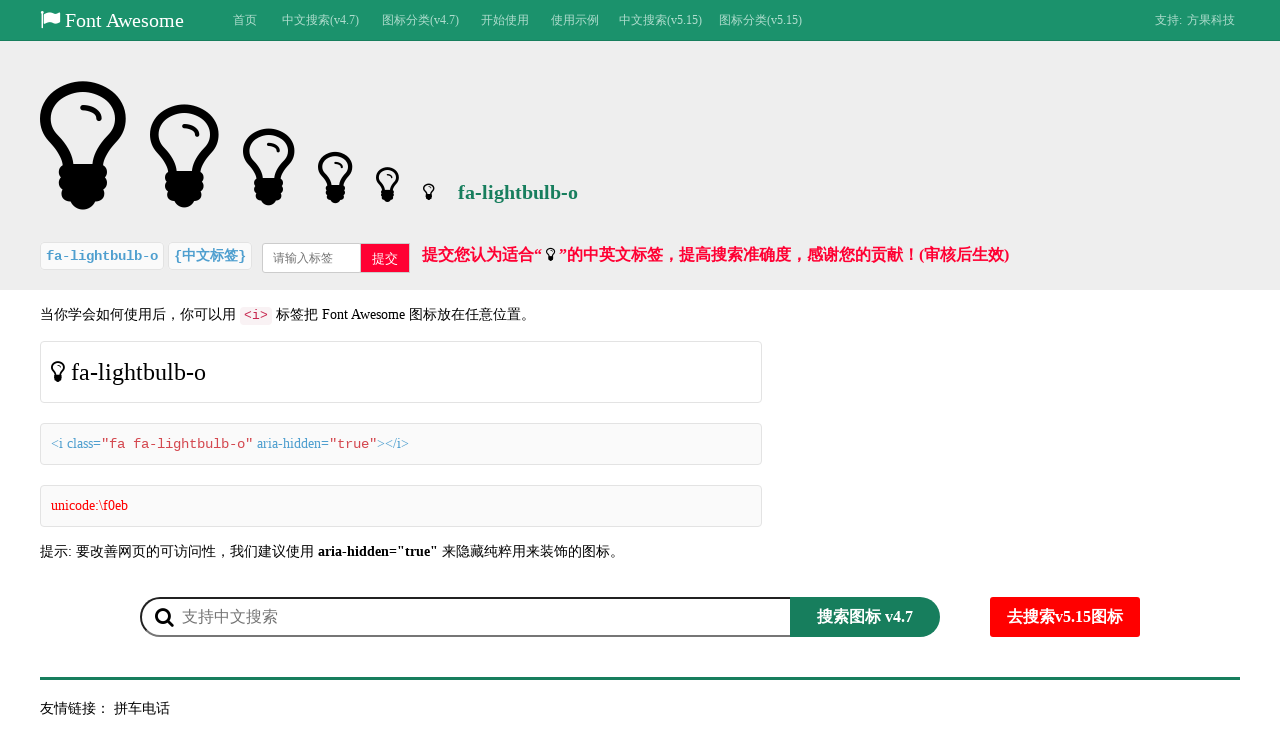

--- FILE ---
content_type: text/html; charset=utf-8
request_url: https://fa.fangguokeji.cn/font/fa_lightbulb_o.html
body_size: 2994
content:
<!--加载顶部公用-S-->
<html lang="zh-CN">
    <head>
        <meta charset="UTF-8">
        <title>Font Awesome中文搜索图标字体库 fa-lightbulb-o图标</title>
        <meta name="keywords" content="Font Awesome,Font Awesome搜索,图标字体库,中文字体图标,icon font,字体图标,矢量图标">
        <meta name="description" content="Font Awesome中文搜索图标字体库,是一款基于css框架的网页字体图标库，它完全免费，支持中文汉字搜索！">

        <!--图标文件-->
        <link rel="shortcut icon" type="image/x-icon" href="https://fa.fangguokeji.cn"/>

        <script src="https://cdn.bootcss.com/jquery/3.4.1/jquery.min.js"></script>
        <link rel="stylesheet" href="https://fa.fangguokeji.cn/view/font/index/resource/css/index.css">
<script>
var _hmt = _hmt || [];
(function() {
  var hm = document.createElement("script");
  hm.src = "https://hm.baidu.com/hm.js?fc31bdcbcd10efe8beeff95103e7878a";
  var s = document.getElementsByTagName("script")[0]; 
  s.parentNode.insertBefore(hm, s);
})();
</script>


    </head>
    <body>
        <div class="nav_content">
            <div class="nav_box">
                <div class="logo_box">
                    <i class="fa fa-flag"></i> Font Awesome
                </div>
                <ul class="nav clearfix">
                    <li class="nav_list" style="width:50px;"><a href="https://fa.fangguokeji.cn">首页</a></li>
                    <li class="nav_list"><a href="https://fa.fangguokeji.cn">中文搜索(v4.7)</a></li>
                    <li class="nav_list"><a href="https://fa.fangguokeji.cn/#font_type_17">图标分类(v4.7)</a>
                        <ul>
                                                        <li><a href="https://fa.fangguokeji.cn/#font_type_17">4.7中新增图标</a></li>
                                                        <li><a href="https://fa.fangguokeji.cn/#font_type_16">Web App图标</a></li>
                                                        <li><a href="https://fa.fangguokeji.cn/#font_type_15">辅助功能图标</a></li>
                                                        <li><a href="https://fa.fangguokeji.cn/#font_type_14">手势图标</a></li>
                                                        <li><a href="https://fa.fangguokeji.cn/#font_type_13">运输图标</a></li>
                                                        <li><a href="https://fa.fangguokeji.cn/#font_type_12">性别图标</a></li>
                                                        <li><a href="https://fa.fangguokeji.cn/#font_type_11">文件图标</a></li>
                                                        <li><a href="https://fa.fangguokeji.cn/#font_type_10">旋转图标</a></li>
                                                        <li><a href="https://fa.fangguokeji.cn/#font_type_9">表单图标</a></li>
                                                        <li><a href="https://fa.fangguokeji.cn/#font_type_8">支付图标</a></li>
                                                        <li><a href="https://fa.fangguokeji.cn/#font_type_7">图表图标</a></li>
                                                        <li><a href="https://fa.fangguokeji.cn/#font_type_6">货币图标</a></li>
                                                        <li><a href="https://fa.fangguokeji.cn/#font_type_5">编辑器图标</a></li>
                                                        <li><a href="https://fa.fangguokeji.cn/#font_type_4">方向图标</a></li>
                                                        <li><a href="https://fa.fangguokeji.cn/#font_type_3">播放器图标</a></li>
                                                        <li><a href="https://fa.fangguokeji.cn/#font_type_2">品牌图标</a></li>
                                                        <li><a href="https://fa.fangguokeji.cn/#font_type_1">医疗图标</a></li>
                            
                        </ul>
                    </li>
                    <li class="nav_list" style="width: 70px;"><a href="https://fa.fangguokeji.cn/#apply">开始使用</a></li>
                    <li class="nav_list" style="width: 70px;"><a href="https://fa.fangguokeji.cn/#example">使用示例</a></li>
                    <li class="nav_list"><a href="https://fa.fangguokeji.cn/fav5">中文搜索(v5.15)</a></li>
                    <li class="nav_list"><a href="https://fa.fangguokeji.cn/fav5/#font5_type_17">图标分类(v5.15)</a>
                        <ul>
                                                        <li><a href="https://fa.fangguokeji.cn/fav5/#font5_type_3">实心图标</a></li>
                                                        <li><a href="https://fa.fangguokeji.cn/fav5/#font5_type_2">常规图标</a></li>
                                                        <li><a href="https://fa.fangguokeji.cn/fav5/#font5_type_1">品牌图标</a></li>
                            
                        </ul>
                    </li>
                </ul>

                <div class="nav_right">
                    支持:<a href="http://www.fangguokeji.com" target="_blank">方果科技</a>
                </div>
            </div>
        </div>
<link href="https://cdn.fangguokeji.com/lib/font-awesome/4.7.0/css/font-awesome.min.css" rel="stylesheet">
<div class="banner_content" style="background-color:#eee;height:250px;">
    <div class="banner_box" style="height:250px;">
        <div class="ico_box" style="height:150px;padding-top:30px;letter-spacing: 10px;text-align:left;">
            <i class="fa fa-lightbulb-o" aria-hidden="true" style="font-size:150px;"></i>
            <i class="fa fa-lightbulb-o" aria-hidden="true" style="font-size:120px;"></i>
            <i class="fa fa-lightbulb-o" aria-hidden="true" style="font-size:90px;"></i>
            <i class="fa fa-lightbulb-o" aria-hidden="true" style="font-size:60px;"></i>
            <i class="fa fa-lightbulb-o" aria-hidden="true" style="font-size:40px;"></i>
            <i class="fa fa-lightbulb-o" aria-hidden="true" style="font-size:20px;"></i>
            <span style="letter-spacing:0px;font-size:20px;font-weight: bold;color:#177e5d;">fa-lightbulb-o</span>
        </div>
        <div class="in_box">
            <div class="in_box_li" id="code_box">
                <span class="code">fa-lightbulb-o</span> 
                <span class="code">{中文标签}</span> 
            </div>
            <div class="in_box_li">
                <input type="text" id="keycode" name="keycode" value="" placeholder="请输入标签" /><button type="button" id="code_act">提交</button>
            </div>
            <div class="in_box_li">
                提交您认为适合“ <i class="fa fa-lightbulb-o" aria-hidden="true" style="color:#000;"></i> ”的中英文标签，提高搜索准确度，感谢您的贡献！(审核后生效)
            </div>
        </div>
    </div>
</div>


<div class="common_content">
    <div class="common_box font_show_box" >
        <p>当你学会如何使用后，你可以用 <code class="biao1">&lt;i&gt;</code> 标签把 Font Awesome 图标放在任意位置。</p>
        <div class="show_content_1">
            <i class="fa fa-lightbulb-o" aria-hidden="true"></i> fa-lightbulb-o        </div>
        <div class="show_content_2">&lt;i class=<code class="biao2">"fa fa-lightbulb-o"</code> aria-hidden=<code class="biao2">"true"</code>&gt;&lt;/i&gt;</div>
        <div class="show_content_3">
            unicode:\f0eb        </div>
        
        <p >提示: 要改善网页的可访问性，我们建议使用 <strong>aria-hidden="true"</strong> 来隐藏纯粹用来装饰的图标。</p>
    </div>
</div>


<div class="common_content">
    <div class="common_box sousuo_box">
        <div class="input_box">
            <i class="fa fa-search" aria-hidden="true" style="font-size:20px;position:absolute;top:10px;left:15px;"></i>
            <input type="text" name="keyword" id="keyword" value="" placeholder="支持中文搜索"/>
            <div class="input_bt" id="input_bt">搜索图标 v4.7</div>
            <a class="input_go" href="https://fa.fangguokeji.cn/fav5">去搜索v5.15图标</a>
        </div>
        <div class="sousuo_font_box"></div>
        <div class="clear"></div>
    </div>
</div>

<script>
    $(function () {
        $("#code_act").click(function () {
            var keycode = $("#keycode").val();
            if (keycode === "") {
                alert("标签不能为空");
            } else {
                $.ajax({
                    type: "GET",
                    url: "//fa.fangguokeji.cn/index/index/code/title/fa-lightbulb-o/keycode/" + encodeURI(keycode),
                    success: function (data) {
                        $("#code_box .code:last").after(' <span class="code">' + keycode + '</span> ');
//                        if (data == "") {
//                            $(".sousuo_font_box").html('没有“' + keyword + '”相关图标');
//                        } else {
//                            //修改为你的遍历元素的名字
//                            $(".sousuo_font_box").html(data);
//                        }
                    },
                    error: function () {
//                        $(".sousuo_font_box").html("获取失败！！！");
                    }
                });
            }
        });

        $("#input_bt").click(function () {
            var keyword = $("#keyword").val();
            if (keyword === "") {
                alert("关键词不能为空");
            } else {
                ajax_v(keyword);
            }
        });
        $("#keyword").bind('input propertychange', function () {
            var keyword = $("#keyword").val();
            if (keyword === "") {
                $(".sousuo_font_box").html("");
            } else {
                ajax_v(keyword);
            }
        });

    });

    function ajax_v(keyword) {
        $.ajax({
            type: "GET",
            url: "//fa.fangguokeji.cn/index/index/ajax2/keyword/" + encodeURI(keyword),
            success: function (data) {
                if (data == "") {
                    $(".sousuo_font_box").html('没有“' + keyword + '”相关图标');
                } else {
                    //修改为你的遍历元素的名字
                    $(".sousuo_font_box").html(data);
                }
            },
            error: function () {
                $(".sousuo_font_box").html("获取失败！！！");
            }
        });
    }

</script>
<div class="common_content" id="example" >
    <div class="common_box  link_box" >
        友情链接：
                <a href="https://www.pinchedianhua.com/" target="_blank">拼车电话</a>&nbsp;&nbsp;
            </div>
</div>
<!--加载底部公用-S-->
<div class="common_content bottom_content">
    <div class="common_box bottom_box">
        <p>Font Awesome 4.7.0 <a href="https://github.com/FortAwesome/Font-Awesome" target="_blank">GitHub项目</a></p>
        <p>邮箱：717532053@qq.com 支持：<a href="http://www.fangguokeji.com" target="_blank">方果科技</a> <a href="http://beian.miit.gov.cn" target="_blank"> 豫ICP备16029994号</a></p>
        <p>特别感谢：王龙(wanglong126@139.com)</p>
    </div>
</div>

</body>
</html>

--- FILE ---
content_type: text/css
request_url: https://fa.fangguokeji.cn/view/font/index/resource/css/index.css
body_size: 1941
content:
@charset "utf-8";

* { margin: 0;padding: 0;}
html {font-size: 14px;font-family: "Microsoft YaHei";border: 0;}
body {min-width: 1200px;width:100%;overflow-x:hidden;}
a {text-decoration: none;}
li {list-style: none;}
a:hover {text-decoration: none;cursor: pointer;}
.clear{clear:both;}

/*#########################*/


.nav_content {
    position:fixed;top:0px;z-index:10000000;width:100%;height:40px;background-color:#1b926c;border-bottom: 1px solid #177e5d;
}
.nav_box {
    width: 1200px;
    height: 40px;
    margin: 0 auto;
    position: relative;
}

.logo_box{float:left;height:40px;line-height:40px;width:180px;font-size:20px;color: #fff;}
.nav {
    float: left;
    height: 40px;
    width: 820px;
    box-sizing: border-box;
}
.nav .nav_list {
    float: left;
    position: relative;
    width:100px;
    height: 100%;
    line-height:40px;
    text-align: center;
}
.nav .nav_list a {
    font-size: 12px;
    width: 100%;
    color: #b0ddce;
    text-align: center;
}

.nav .nav_list > ul {
    top: 100%;
    color: #fff;
    display: none;
    line-height: 30px;
    position: absolute;
    z-index: 999;
    min-width:100px;
    background-color: #fff;
}
.nav .nav_list > ul a{
    font-size:12px;
    color: #1b926c;
}
.nav .nav_list:hover ul {
    display:block;
}

.nav_right {
    float: right;
    height: 40px;
    line-height: 40px;
    width: auto;
    font-size: 12px;color: #b0ddce;
}
.nav_right a{color:#fff;padding:0 5px;font-size: 12px;color: #b0ddce;}

.banner_content{position: relative;width:100%;height:300px;background-color:#1fa67a;margin-top:40px;}
.banner_box {position: relative;width: 1200px;height: 300px;overflow: hidden;margin: 0 auto;position: relative;text-align:center;}

.banner_box .banner1{
    color:#fff;
    width: 1200px;
    line-height:150px;
    font-size: 100px;
    text-shadow: 4px 3px 0px #1d9d74, 9px 8px 0px rgb(0 0 0 / 15%);
}

.banner_box .banner2{
    color:#fff;
    width: 1200px;
    line-height:50px;
    font-size: 30px;
}
.banner_box .banner3{
    position:relative;display:block;color:#fff;line-height:40px;border:1px solid #fff;width:150px;border-radius: 6px;margin:30px auto;
}
.banner_box .banner3:hover{
    background-color:#fff;color:#1fa67a;
}

.common_content{position: relative;width:100%;height:auto;}
.common_box {position: relative;width: 1200px;height:auto;margin: 0 auto;position: relative;}

.sousuo_box{margin:20px auto;padding-bottom: 20px;border-bottom:3px #177e5d solid;}
.sousuo_box .input_box{width: 1000px;margin: 0 auto;position:relative;margin-bottom:20px;}
.sousuo_box .input_box input{
    width: 700px;
    height:40px;
    padding-left: 40px;
    border-radius: 23px;
    font-size:16px;
}

.sousuo_box .input_box .input_bt{
    position:absolute;
    right:200px;
    top:0px;
    width: 150px;
    height:40px;
    line-height:40px;
    background:#177e5d;
    text-align: center;
    color:#fff;
    font-size:16px;
    font-weight:bold;
    border-top-right-radius: 23px;
    border-bottom-right-radius: 23px;
    cursor:pointer;
}
.sousuo_box .input_box .input_go{
    position:absolute;
    display:block;
    right:0;
    top:0px;
    width: 150px;
    height:40px;
    line-height:40px;
    background:red;
    text-align: center;
    color:#fff;
    font-size:16px;
    font-weight:bold;
    border-radius:3px;
    cursor:pointer;
}
.sousuo_box .input_box .input_go:hover{
    background:blue;
}

.sousuo_box .sousuo_font_box{
    position:relative;
    width: 1200px;
    height:auto;

}
.font_box{position:relative;float: left;width:120px;height:155px;text-align:center;margin-top:10px;}
.font_box .font_box_img{display: block;width:110px;height:110px;line-height:100px;padding:5px 5px 0px 5px;text-align:center;}
.font_box .font_box_img i{line-height:100px;font-size:70px;color:#000;}
.font_box .font_box_img:hover{background:#1b926c;}
.font_box .font_box_img:hover i{color:#fff;font-size:80px;}
.font_box span{line-height:20px;font-size:12px;color:#000;}

.youshi{position: relative;float: left;width:380px;height:80px;margin:10px;}
.youshi .youshi_title{position: relative;height:40px;line-height:40px;font-weight:bold;font-size: 18px;color:#000;}
.youshi .youshi_content{position: relative;height:40px;line-height:20px;font-size: 12px;color:#333333;}


.bottom_content{background-color:#177e5d;height:90px;margin-top:20px;padding:20px 0;}
.bottom_box{height:auto;text-align: center}
.bottom_box p{line-height:30px;font-size:14px;color:#a5d8c7;}
.bottom_box p a{color:#a5d8c7;}


.type_title{position:relative;width:1200px;text-align:left;font-size:26px;font-weight:bold;line-height:30px;padding-top:50px;margin-bottom:10px;padding-bottom:10px;border-bottom: 1px solid #eee;}

.font2_box{position:relative;float: left;width:60px;height:60px;text-align:center;}
.font2_box .font_box_img{display: block;width:55px;height:55px;line-height:50px;padding:2px 2px 3px 3px;text-align:center;}
.font2_box .font_box_img i{line-height:50px;font-size:35px;color:#111;}
.font2_box .font_box_img:hover{background:#1b926c;}
.font2_box .font_box_img:hover i{color:#fff;font-size:40px;}
/*.font2_box span{line-height:15px;font-size:6px;color:#000;}*/

.font_show_box{line-height:50px;font-size:14px;color:#000;}
.font_show_box .show_content_1{
    position:relative;
    width:700px;
    line-height:40px;
    margin-bottom: 20px;
    padding: 10px;
    border: 1px solid #e3e3e3;
    border-radius: 4px;
    font-size: 24px;
}

.font_show_box .show_content_2{
    position:relative;
    width:700px;
    line-height:20px;
    padding: 10px;
    border: 1px solid #e3e3e3;
    border-radius: 4px;
    font-size: 14px;
    background-color: #fafafa;
    color:#4f9fcf;
}

.font_show_box .show_content_3{
    margin-top: 20px;
    position:relative;
    width:700px;
    line-height:20px;
    padding: 10px;
    border: 1px solid #e3e3e3;
    border-radius: 4px;
    font-size: 14px;
    background-color: #fafafa;
    color:red;
}

.biao1{
    padding: 2px 4px;
    font-size: 90%;
    color: #c7254e;
    background-color: #f9f2f4;
    border-radius: 4px;
    font-family: Menlo, Monaco, Consolas, "Courier New", monospace;
}
.biao2{
    color: #d44950;
    font-family: Menlo, Monaco, Consolas, "Courier New", monospace;
}
.biao3{
    color: #000;
}

.code{ 
    margin:5px 0;
    position:relative;
    width:100%;
    line-height:25px;
    padding: 5px;
    border: 1px solid #e3e3e3;
    border-radius: 4px;
    font-size: 14px;
    background-color: #fafafa;
    color:#4f9fcf;
    font-family: Menlo, Monaco, Consolas, "Courier New", monospace;
}
.apply_title{position:relative;width:1200px;text-align:left;font-size:26px;font-weight:bold;line-height:30px;padding-top:50px;margin-bottom:10px;padding-bottom:10px;border-bottom: 1px solid #eee;}
.apply_box{
    position:relative;
    height:auto;
    width:1200px;
    text-align:left;
    line-height:30px;
    font-size: 14px;
}

.example_title{position:relative;width:1200px;text-align:left;font-size:26px;font-weight:bold;line-height:30px;padding-top:50px;margin-bottom:10px;padding-bottom:10px;border-bottom: 1px solid #eee;}
.example_box{position:relative;width:1200px;height:auto;line-height:30px;font-size: 14px;}
.example_box_left{position:relative;float:left;width:300px;}
.example_box_right{position:relative;float:left;width:900px;}


.in_box{line-height:70px;text-align:left;font-size:16px;font-weight: bold;color:#FF0033;}

.in_box .in_box_li{position:relative;width: auto;float: left;margin-right:10px;line-height:70px;height:70px;}
.in_box input{
    position:relative;
    top:22px;
    width:100px;
    height: 30px;
    line-height:30px;
    padding: 5px 10px;
    font-size: 12px;
    color: #555;
    border-radius: 3px;
    border: 1px solid #ccc;
}

.in_box button{
    position:relative;
    top:23px;
    width:50px;
    height: 30px;
    line-height:30px;
    color:#fff;
    text-align: center;
    border: 1px solid #ccc;
    background-color:#FF0033;
    left:-2px;
}

.link_box{height:auto;color:#000;}
.link_box a{color:#000;}
.link_box a:hover {color:#000;}

